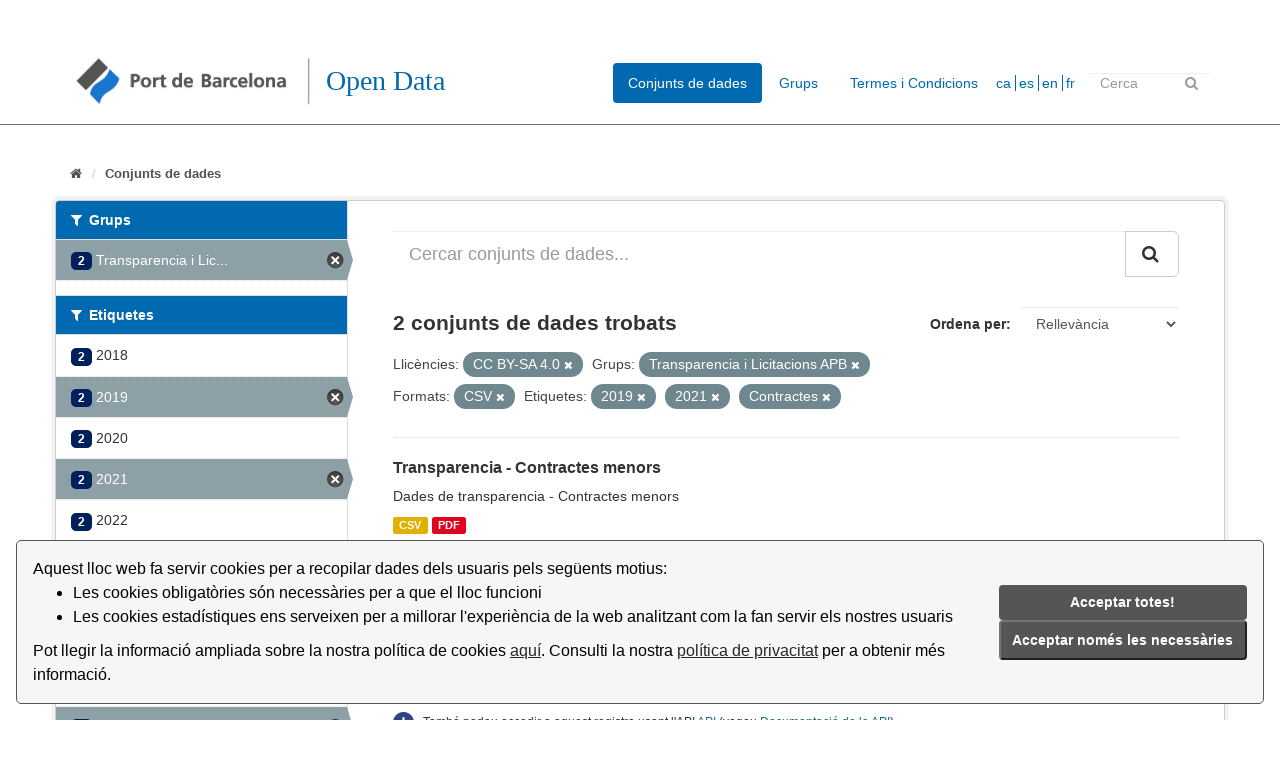

--- FILE ---
content_type: text/html; charset=utf-8
request_url: https://opendata.portdebarcelona.cat/ca/dataset?tags=2019&res_format=CSV&tags=2021&groups=transparencia-licitacions-apb&license_id=ccbysa40&tags=Contractes
body_size: 5909
content:
<!DOCTYPE html>
<!--[if IE 9]> <html lang="ca" class="ie9"> <![endif]-->
<!--[if gt IE 8]><!--> <html lang="ca"> <!--<![endif]-->
  <head>
    <link rel="stylesheet" type="text/css" href="/fanstatic/vendor/:version:2020-05-14T18:59:04.14/select2/select2.css" />
<link rel="stylesheet" type="text/css" href="/fanstatic/css/:version:2021-01-31T15:38:59.59/main.min.css" />
<link rel="stylesheet" type="text/css" href="/fanstatic/vendor/:version:2020-05-14T18:59:04.14/font-awesome/css/font-awesome.min.css" />


    
    <!-- Global site tag (gtag.js) - Google Analytics -->
<script async src="https://www.googletagmanager.com/gtag/js?id=G-R0F905X7Q5"></script>
<script>
  window.dataLayer = window.dataLayer || [];
  function gtag(){dataLayer.push(arguments);}
  gtag('js', new Date());

  gtag('config', 'G-R0F905X7Q5');
</script>

    <meta charset="utf-8" />
      <meta name="generator" content="ckan 2.8.2" />
      <meta name="viewport" content="width=device-width, initial-scale=1.0">
    <title>Conjunts de dades - Portal Open Data del Port de Barcelona</title>

    
    <link rel="shortcut icon" href="/base/images/ckan.ico" />
    
      
    

    
      
      
    <style>
        body {
    background: #005d7a}

.module-heading {
    background-color: #cbcbff;}

.account.not-authed {
display:none;}


.homepage section.featured.media-overlay {
display: none;}

.masthead .nav>li>a, .masthead .nav>li>a:focus,  .masthead .nav>.active>a,  .masthead .nav>.active>a:focus {
    color: rgb(0,105,175);
    text-shadow: none;}

.masthead {
background: #ffffff}

.masthead .nav>.active>a {
color:white}

.masthead .navigation .nav-pills li a:hover, .masthead .navigation .nav-pills li a:focus, .masthead .navigation .nav-pills li.active a {
    background-color: rgb(0,105,175);}

[role=main] {
    min-height: 0px;}

/* .menucss {
  float: left;
  margin: 1em;}

.texto {
  text-align: center;
  padding-top: 6px;
  color:red;}



.alinearmenu {
    width: 100%;
    display: inline-block;
    overflow: hidden;
    text-align: center;
    margin: auto;
    margin-left: 30px;}
*/
.grow img{
transition: 1s ease;}

.menucss img:hover{
-webkit-transform: scale(1.07);
-ms-transform: scale(1.07);
transform: scale(1.07);
transition: 0.5s ease;}

.box.stats {
   margin-top: 20px;}

.box.presentacion{
    margin-top: 20px;
    padding-left: 25px;}

.port {
    display: inline-flex;}

.social-media {
    margin-left:15px;
    margin-top: 10px;}

.social-media img{
     width: 20px; }

.logo-puerto {
       margin-right: 60px;
       padding-top: 5px;}

.main {
     background: #ffffff;}

/* custom barra idiomas */

.form-inline.form-select.lang-select{
   float:left;
   padding-top: 7px;
   background: url(./base/images/world.png) center left no-repeat;}

#s2id_field-lang-select{
   margin-left:30px;
   width: 120px;
   max-width: 90px;}

select2-container lang-container{
background: url(./base/images/flecha.png) center left no-repeat;}

label[for=field-lang-select]{
display:none}

[for=”field-lang-select”]{
   display: none;}

#field-sitewide-search{
   width: 120px;
   max-width: 120px;}

/* footer */

.site-footer{
background:rgb(0, 32, 91)}

.col-md-4.attribution{
   padding-left: 150px;}

.col-md-8.footer-links{
   padding-left: 30px;}


.hero {
   background: none}

.main {
  background: #ffffff}

body {
  background-color: #ffffff}

/* fondo del content de home */
div[role=main]{
background-color: #ffffff}

.logo{
    margin-top: 13px;}

.menucss a{
   float:left}

.texto{
   padding-left:50px;}

.col-md-4.categoria{
  padding-left:100px; }

.col-md-12.col3{
    margin-left:80px;}

.col-md-5.categoria{
   padding: 10px;
    background: rgb(247,248,247);
    margin: 10px;
    padding-bottom: 20px;}

.homepage .module-search .module-content{
   background-color:rgb(247,248,247)}

.homepage .module-search{
   color:rgb(0,105,175);}

.homepage .module-search .tags{
   background-color:rgb(247,248,247);}

.box{
    border: none;
    border-radius: none;
    -webkit-box-shadow: none;
    box-shadow: none;}

.tag{
   color: white;
    background-color:rgb(0,105,175);
    border-radius: 0;    
    box-shadow: none;}

.module-heading{
    background-color:rgb(0,105,175);}

.module-search .tags{
   padding-left: 20px;
   padding-top: 5px;
   background: url(./base/images/flecha.png)  center left no-repeat;}

.homepage .module-search .tags h3{
   margin-left:35px}



.select2-container .select2-choice{
   border:none;
   background-image: none;
   }

.select2-container .select2-choice .select2-arrow{
   border-left:none;
   background-image:none;
   background:none;}

.masthead .section{
   margin-right: 30px;}

#field-sitewide-search{
    height: 20px;
    margin-top: 6px;}

.form-control{
    border-radius:0px;}

.heading{
   margin-left:20px}

.module-heading{
   color:white;}

.badge{
  border-radius: 5px;
   background-color: rgb(0,32,91)}

.btn-primary{
   background-color: rgb(0,32,91);}

.account-masthead .account ul li a{
   color:black;}
.account-masthead .account .notifications a span.badge{
   color:white;}

.account-masthead{
   background:none;}

.module .module-content small{
    background: url(./base/images/info.png) center left no-repeat;
    padding: 30px;}

.linea hr{
   margin-top: 0px;
   margin-bottom: 20px;
   border: 0px;
   border-top: 1px solid;
   border-color: rgb(106,117,113);}

.media-item img{
   width: 50px;}
.menucss img{ 
   max-width: 45px;}

p.text-muted{
   display:none}

.breadcrumb li{
   font-size: small;}

.texto a{
   color:rgb(0,105,175);
   font-weight:bold;}

.menucss img {
   float:left;}

.menucss .texto{
   color:rgb:0,105,175;
   font-weight: bold;}


.form-control{
   border:none;}

.titulo{
   color: rgb(0,105,175);
   font-family: Open Sans;
   
   float:left;
   margin-left:5px;}

.titulo h1{font-weight: 200;}

#main-navigation-toggle{
   margin-top:13px;}

.masthead .logo img {
    max-height: 55px;
}

.masthead .section{
   margin-right:0px;}


.idioma a{
   color: rgb(0,105,175);
   }

.idioma li{
  display:inline;
   padding-left:3px;
   border-left: 1px solid rgb(0,105,175);
}

.idioma li:first-child{border-left:none;}

.idioma {
  float: left;
margin-top:10px
}

.idioma ul{
  padding-inline-start: 0px;
}

span.automatic-local-datetime{
display:none;}

.module.module-narrow.module-shallow.context-info{
display:none;}

.dropdown-menu2{
   float:left;
   margin-top: 10px;
   margin-right: 20px;
   padding-left: 10px;}
      </style>
    
  </head>

  
  <body data-site-root="https://opendata.portdebarcelona.cat/" data-locale-root="https://opendata.portdebarcelona.cat/ca/" >

    
    <div class="hide"><a href="#content">Saltar al contingut</a></div>
  

  
     
<header class="account-masthead">
  <div class="container">
     
    <nav class="account not-authed">
      <ul class="list-unstyled">
        
        <li><a href="/ca/user/login">Identificació</a></li>
         
      </ul>
    </nav>
     
  </div>
</header>

<header class="navbar navbar-static-top masthead">
    
  <div class="container">
    <div class="navbar-right">
      <button data-target="#main-navigation-toggle" data-toggle="collapse" class="navbar-toggle collapsed" type="button">
        <span class="fa fa-bars"></span>
      </button>
    </div>

    
    <div class="header-image navbar-left">
	          
		        <a class="logo" href="/ca/"><img src="/uploads/admin/2020-09-14-135016.129215logotipoportbarcelona.png" alt="Portal Open Data del Port de Barcelona" title="Portal Open Data del Port de Barcelona" /></a>
      
    </div>

    <div class="titulo">
	    <h1>Open Data</h1>
		    </div>

    
    

    <div class="collapse navbar-collapse" id="main-navigation-toggle">
      
      <nav class="section navigation">
        <ul class="nav nav-pills">
           <li class="active"><a href="/ca/dataset">Conjunts de dades</a></li><li><a href="/ca/group">Grups</a></li><li><a href="/ca/about">Termes i Condicions</a></li> 
        </ul>
      </nav>
       
    <div class="idioma">     
	<ul>
		<li><a href="https://opendata.portdebarcelona.cat/ca/dataset?tags=2019&amp;res_format=CSV&amp;tags=2021&amp;groups=transparencia-licitacions-apb&amp;license_id=ccbysa40&amp;tags=Contractes">ca</a></li>
		<li><a href="https://opendata.portdebarcelona.cat/es/dataset?tags=2019&amp;res_format=CSV&amp;tags=2021&amp;groups=transparencia-licitacions-apb&amp;license_id=ccbysa40&amp;tags=Contractes">es</a></li>
		<li><a href="https://opendata.portdebarcelona.cat/en/dataset?tags=2019&amp;res_format=CSV&amp;tags=2021&amp;groups=transparencia-licitacions-apb&amp;license_id=ccbysa40&amp;tags=Contractes">en</a></li>
		<li><a href="https://opendata.portdebarcelona.cat/fr/dataset?tags=2019&amp;res_format=CSV&amp;tags=2021&amp;groups=transparencia-licitacions-apb&amp;license_id=ccbysa40&amp;tags=Contractes">fr</a></li>
        </ul>
	     
    </div>
     

      

      
      <form class="section site-search simple-input" action="/ca/dataset" method="get">
        <div class="field">
          <label for="field-sitewide-search">Cerca conjunts de dades</label>
          <input id="field-sitewide-search" type="text" class="form-control" name="q" placeholder="Cerca" />
          <button class="btn-search" type="submit"><i class="fa fa-search"></i></button>
        </div>
      </form>
      
    </div>
  </div>
</header>

<div class="linea">
   <hr>
</div>

  
    <div role="main">
      <div id="content" class="container">
        
          
            <div class="flash-messages">
              
                
              
            </div>
          

          
            <div class="toolbar">
              
                
                  <ol class="breadcrumb">
                    
<li class="home"><a href="/ca/"><i class="fa fa-home"></i><span> Inici</span></a></li>
                    
  <li class="active"><a href="/cadataset_search?action=search&amp;controller=package">Conjunts de dades</a></li>

                  </ol>
                
              
            </div>
          

          <div class="row wrapper">
            
            
            

            
              <aside class="secondary col-sm-3">
                
                
<div class="filters">
  <div>
    
      

  
  
    
      
      
        <section class="module module-narrow module-shallow">
          
            <h2 class="module-heading">
              <i class="fa fa-filter"></i>
              
              Grups
            </h2>
          
          
            
            
              <nav>
                <ul class="list-unstyled nav nav-simple nav-facet">
                  
                    
                    
                    
                    
                      <li class="nav-item active">
                        <a href="/ca/dataset?tags=2019&amp;res_format=CSV&amp;tags=2021&amp;license_id=ccbysa40&amp;tags=Contractes" title="Transparencia i Licitacions APB">
                          <span class="item-count badge">2</span>
                          <span class="hidden separator"> - </span>
         		  <span class="item-label">Transparencia i Lic...</span>
                        </a>
                      </li>
                  
                </ul>
              </nav>

              <p class="module-footer">
                
                  
                
              </p>
            
            
          
        </section>
      
    
  

    
      

  
  
    
      
      
        <section class="module module-narrow module-shallow">
          
            <h2 class="module-heading">
              <i class="fa fa-filter"></i>
              
              Etiquetes
            </h2>
          
          
            
            
              <nav>
                <ul class="list-unstyled nav nav-simple nav-facet">
                  
                    
                    
                    
                    
                      <li class="nav-item">
                        <a href="/ca/dataset?tags=2019&amp;tags=2021&amp;license_id=ccbysa40&amp;res_format=CSV&amp;tags=2018&amp;groups=transparencia-licitacions-apb&amp;tags=Contractes" title="">
                          <span class="item-count badge">2</span>
                          <span class="hidden separator"> - </span>
         		  <span class="item-label">2018</span>
                        </a>
                      </li>
                  
                    
                    
                    
                    
                      <li class="nav-item active">
                        <a href="/ca/dataset?res_format=CSV&amp;tags=2021&amp;groups=transparencia-licitacions-apb&amp;license_id=ccbysa40&amp;tags=Contractes" title="">
                          <span class="item-count badge">2</span>
                          <span class="hidden separator"> - </span>
         		  <span class="item-label">2019</span>
                        </a>
                      </li>
                  
                    
                    
                    
                    
                      <li class="nav-item">
                        <a href="/ca/dataset?tags=2019&amp;tags=2020&amp;tags=2021&amp;license_id=ccbysa40&amp;res_format=CSV&amp;groups=transparencia-licitacions-apb&amp;tags=Contractes" title="">
                          <span class="item-count badge">2</span>
                          <span class="hidden separator"> - </span>
         		  <span class="item-label">2020</span>
                        </a>
                      </li>
                  
                    
                    
                    
                    
                      <li class="nav-item active">
                        <a href="/ca/dataset?tags=2019&amp;res_format=CSV&amp;groups=transparencia-licitacions-apb&amp;license_id=ccbysa40&amp;tags=Contractes" title="">
                          <span class="item-count badge">2</span>
                          <span class="hidden separator"> - </span>
         		  <span class="item-label">2021</span>
                        </a>
                      </li>
                  
                    
                    
                    
                    
                      <li class="nav-item">
                        <a href="/ca/dataset?tags=2019&amp;tags=2021&amp;license_id=ccbysa40&amp;res_format=CSV&amp;groups=transparencia-licitacions-apb&amp;tags=Contractes&amp;tags=2022" title="">
                          <span class="item-count badge">2</span>
                          <span class="hidden separator"> - </span>
         		  <span class="item-label">2022</span>
                        </a>
                      </li>
                  
                    
                    
                    
                    
                      <li class="nav-item">
                        <a href="/ca/dataset?tags=2019&amp;tags=2021&amp;license_id=ccbysa40&amp;res_format=CSV&amp;groups=transparencia-licitacions-apb&amp;tags=Contractes&amp;tags=2023" title="">
                          <span class="item-count badge">2</span>
                          <span class="hidden separator"> - </span>
         		  <span class="item-label">2023</span>
                        </a>
                      </li>
                  
                    
                    
                    
                    
                      <li class="nav-item">
                        <a href="/ca/dataset?tags=2019&amp;tags=2021&amp;license_id=ccbysa40&amp;res_format=CSV&amp;groups=transparencia-licitacions-apb&amp;tags=Contractes&amp;tags=2024" title="">
                          <span class="item-count badge">2</span>
                          <span class="hidden separator"> - </span>
         		  <span class="item-label">2024</span>
                        </a>
                      </li>
                  
                    
                    
                    
                    
                      <li class="nav-item">
                        <a href="/ca/dataset?tags=2019&amp;tags=2021&amp;license_id=ccbysa40&amp;res_format=CSV&amp;groups=transparencia-licitacions-apb&amp;tags=2025&amp;tags=Contractes" title="">
                          <span class="item-count badge">2</span>
                          <span class="hidden separator"> - </span>
         		  <span class="item-label">2025</span>
                        </a>
                      </li>
                  
                    
                    
                    
                    
                      <li class="nav-item">
                        <a href="/ca/dataset?tags=2019&amp;tags=2021&amp;license_id=ccbysa40&amp;res_format=CSV&amp;groups=transparencia-licitacions-apb&amp;tags=Contractaci%C3%B3&amp;tags=Contractes" title="">
                          <span class="item-count badge">2</span>
                          <span class="hidden separator"> - </span>
         		  <span class="item-label">Contractació</span>
                        </a>
                      </li>
                  
                    
                    
                    
                    
                      <li class="nav-item active">
                        <a href="/ca/dataset?tags=2019&amp;res_format=CSV&amp;tags=2021&amp;groups=transparencia-licitacions-apb&amp;license_id=ccbysa40" title="">
                          <span class="item-count badge">2</span>
                          <span class="hidden separator"> - </span>
         		  <span class="item-label">Contractes</span>
                        </a>
                      </li>
                  
                </ul>
              </nav>

              <p class="module-footer">
                
                  
                    <a href="/ca/dataset?tags=2019&amp;res_format=CSV&amp;tags=2021&amp;groups=transparencia-licitacions-apb&amp;license_id=ccbysa40&amp;tags=Contractes&amp;_tags_limit=0" class="read-more">Mostra més Etiquetes</a>
                  
                
              </p>
            
            
          
        </section>
      
    
  

    
      

  
  
    
      
      
        <section class="module module-narrow module-shallow">
          
            <h2 class="module-heading">
              <i class="fa fa-filter"></i>
              
              Formats
            </h2>
          
          
            
            
              <nav>
                <ul class="list-unstyled nav nav-simple nav-facet">
                  
                    
                    
                    
                    
                      <li class="nav-item active">
                        <a href="/ca/dataset?tags=2019&amp;tags=2021&amp;groups=transparencia-licitacions-apb&amp;license_id=ccbysa40&amp;tags=Contractes" title="">
                          <span class="item-count badge">2</span>
                          <span class="hidden separator"> - </span>
         		  <span class="item-label">CSV</span>
                        </a>
                      </li>
                  
                    
                    
                    
                    
                      <li class="nav-item">
                        <a href="/ca/dataset?tags=2019&amp;tags=2021&amp;license_id=ccbysa40&amp;res_format=PDF&amp;res_format=CSV&amp;groups=transparencia-licitacions-apb&amp;tags=Contractes" title="">
                          <span class="item-count badge">2</span>
                          <span class="hidden separator"> - </span>
         		  <span class="item-label">PDF</span>
                        </a>
                      </li>
                  
                </ul>
              </nav>

              <p class="module-footer">
                
                  
                
              </p>
            
            
          
        </section>
      
    
  

    
      

  
  
    
      
      
        <section class="module module-narrow module-shallow">
          
            <h2 class="module-heading">
              <i class="fa fa-filter"></i>
              
              Llicències
            </h2>
          
          
            
            
              <nav>
                <ul class="list-unstyled nav nav-simple nav-facet">
                  
                    
                    
                    
                    
                      <li class="nav-item active">
                        <a href="/ca/dataset?tags=2019&amp;res_format=CSV&amp;tags=2021&amp;groups=transparencia-licitacions-apb&amp;tags=Contractes" title="">
                          <span class="item-count badge">2</span>
                          <span class="hidden separator"> - </span>
         		  <span class="item-label">CC BY-SA 4.0</span>
                        </a>
                      </li>
                  
                </ul>
              </nav>

              <p class="module-footer">
                
                  
                
              </p>
            
            
          
        </section>
      
    
  

    
  </div>
  <a class="close no-text hide-filters"><i class="fa fa-times-circle"></i><span class="text">close</span></a>
</div>

              </aside>
            

            
              <div class="primary col-sm-9 col-xs-12">
                
                
  <section class="module">
    <div class="module-content">
      
        
      
      
        
        
        







<form id="dataset-search-form" class="search-form" method="get" data-module="select-switch">

  
    <div class="input-group search-input-group">
      <input aria-label="Cercar conjunts de dades..." id="field-giant-search" type="text" class="form-control input-lg" name="q" value="" autocomplete="off" placeholder="Cercar conjunts de dades...">
      
      <span class="input-group-btn">
        <button class="btn btn-default btn-lg" type="submit" value="search">
          <i class="fa fa-search"></i>
        </button>
      </span>
      
    </div>
  

  
    <span>
  
  

  
  
  
  <input type="hidden" name="tags" value="2019" />
  
  
  
  
  
  <input type="hidden" name="res_format" value="CSV" />
  
  
  
  
  
  <input type="hidden" name="tags" value="2021" />
  
  
  
  
  
  <input type="hidden" name="groups" value="transparencia-licitacions-apb" />
  
  
  
  
  
  <input type="hidden" name="license_id" value="ccbysa40" />
  
  
  
  
  
  <input type="hidden" name="tags" value="Contractes" />
  
  
  
  </span>
  

  
    
      <div class="form-select form-group control-order-by">
        <label for="field-order-by">Ordena per</label>
        <select id="field-order-by" name="sort" class="form-control">
          
            
              <option value="score desc, metadata_modified desc" selected="selected">Rellevància</option>
            
          
            
              <option value="title_string asc">Nom Ascendent</option>
            
          
            
              <option value="title_string desc">Nom Descendent</option>
            
          
            
              <option value="metadata_modified desc">Última modificació</option>
            
          
            
          
        </select>
        
        <button class="btn btn-default js-hide" type="submit">Vés</button>
        
      </div>
    
  

  
    
      <h2>

  
  
  
  

2 conjunts de dades trobats</h2>
    
  

  
    
      <p class="filter-list">
        
          
          <span class="facet">Llicències:</span>
          
            <span class="filtered pill">CC BY-SA 4.0
              <a href="dataset?tags=2019&amp;res_format=CSV&amp;tags=2021&amp;groups=transparencia-licitacions-apb&amp;tags=Contractes" class="remove" title="Esborra"><i class="fa fa-times"></i></a>
            </span>
          
        
          
          <span class="facet">Grups:</span>
          
            <span class="filtered pill">Transparencia i Licitacions APB
              <a href="dataset?tags=2019&amp;res_format=CSV&amp;tags=2021&amp;license_id=ccbysa40&amp;tags=Contractes" class="remove" title="Esborra"><i class="fa fa-times"></i></a>
            </span>
          
        
          
          <span class="facet">Formats:</span>
          
            <span class="filtered pill">CSV
              <a href="dataset?tags=2019&amp;tags=2021&amp;groups=transparencia-licitacions-apb&amp;license_id=ccbysa40&amp;tags=Contractes" class="remove" title="Esborra"><i class="fa fa-times"></i></a>
            </span>
          
        
          
          <span class="facet">Etiquetes:</span>
          
            <span class="filtered pill">2019
              <a href="dataset?res_format=CSV&amp;tags=2021&amp;groups=transparencia-licitacions-apb&amp;license_id=ccbysa40&amp;tags=Contractes" class="remove" title="Esborra"><i class="fa fa-times"></i></a>
            </span>
          
            <span class="filtered pill">2021
              <a href="dataset?tags=2019&amp;res_format=CSV&amp;groups=transparencia-licitacions-apb&amp;license_id=ccbysa40&amp;tags=Contractes" class="remove" title="Esborra"><i class="fa fa-times"></i></a>
            </span>
          
            <span class="filtered pill">Contractes
              <a href="dataset?tags=2019&amp;res_format=CSV&amp;tags=2021&amp;groups=transparencia-licitacions-apb&amp;license_id=ccbysa40" class="remove" title="Esborra"><i class="fa fa-times"></i></a>
            </span>
          
        
      </p>
      <a class="show-filters btn btn-default">Filtrar resultats</a>
    
  

</form>




      
      
        

  
    <ul class="dataset-list list-unstyled">
    	
	      
	        






  <li class="dataset-item">
    
      <div class="dataset-content">
        
          <h3 class="dataset-heading">
            
              
            
            
              <a href="/ca/dataset/transparencia---contractes-menors">Transparencia - Contractes menors</a>
            
            
              
              
            
          </h3>
        
        
          
        
        
          
            <div>Dades de transparencia - Contractes menors</div>
          
        
      </div>
      
        
          
            <ul class="dataset-resources list-unstyled">
              
                
                <li>
                  <a href="/ca/dataset/transparencia---contractes-menors" class="label label-default" data-format="csv">CSV</a>
                </li>
                
                <li>
                  <a href="/ca/dataset/transparencia---contractes-menors" class="label label-default" data-format="pdf">PDF</a>
                </li>
                
              
            </ul>
          
        
      
    
  </li>

	      
	        






  <li class="dataset-item">
    
      <div class="dataset-content">
        
          <h3 class="dataset-heading">
            
              
            
            
              <a href="/ca/dataset/transparencia---contractes-majors">Transparencia - Contractes majors</a>
            
            
              
              
            
          </h3>
        
        
          
        
        
          
            <div>Dades de transparencia - Contractes majors</div>
          
        
      </div>
      
        
          
            <ul class="dataset-resources list-unstyled">
              
                
                <li>
                  <a href="/ca/dataset/transparencia---contractes-majors" class="label label-default" data-format="csv">CSV</a>
                </li>
                
                <li>
                  <a href="/ca/dataset/transparencia---contractes-majors" class="label label-default" data-format="pdf">PDF</a>
                </li>
                
              
            </ul>
          
        
      
    
  </li>

	      
	    
    </ul>
  

      
    </div>

    
      
    
  </section>

  
  <section class="module">
    <div class="module-content">
      
      <small>
        
        
        
          També podeu accedir a aquest registre usant l'API <a href="/ca/api/3">API</a> (vegeu <a href="http://docs.ckan.org/en/2.8/api/">Documentació de la API</a>).
      </small>
      
    </div>
  </section>
  

              </div>
            
          </div>
        
      </div>
    </div>
  
    <footer class="site-footer">
    <div class="container">
        
        <div class="row">
            <div class="col-md-8 footer-links">
                
                <div class="port">
                    <div class="logo-puerto">
                        <a href="http://www.portdebarcelona.cat/home_apb"><img src="/base/images/logo_APB_blanco.png" alt="PortBarcelona" title="PortBarcelona"></a>
                        </li>
                    </div>
                    <div class="social-media">
                        <a href="https://twitter.com/PortdeBarcelona"><img src="/base/images/logo_twitter_blanco.png" alt="Twitter" title="Twitter"></a>
                        </li>
                    </div>
                    <div class="social-media">
                        <a href="https://www.linkedin.com/company/portdebarcelona"><img src="/base/images/logo_linkedin_blanco.png" alt="Linkedin" title="Linkedin"></a>
                        </li>
                    </div>
                </div>
                
            </div>
            <div class="col-md-4 attribution">
                 

                <ul class="list-unstyled">
                    
                    <li><a href="/ca/about">Termes i Condicions</a></li>
                    
                </ul>
                <ul class="list-unstyled">
                      
                    <li><a href="http://docs.ckan.org/en/2.8/api/">API CKAN</a></li>
                      
                </ul>
                
            </div>
            <div>
                <link rel="stylesheet" type="text/css" url( "../../../base/css/cookieconsent.min.css" href="../../../base/css/cookieconsent.min.css" />
                <script src="../../../base/javascript/cookieconsent.min.js" defer></script>
                <script src="../../../base/javascript/cookie_consent_translator.js" defer></script>
                <script>
                    window.addEventListener("load", function() {
                        window.wpcc.init({
                            "border": "thin",
                            "corners": "small",
                            "colors": {
                                "popup": {
                                    "background": "#f6f6f6",
                                    "text": "#000000",
                                    "border": "#555555"
                                },
                                "button": {
                                    "background": "#555555",
                                    "text": "#ffffff"
                                }
                            },
                            "content": {
                                "message": "",
                                "link": "Llegir més.",
                                "button": "Entès!",
                                "href": "https://opendata.portdebarcelona.cat"
                            },
                            "position": "bottom"
                        })
                        showCookieConsentSpan()
                    });
                </script>
            </div>
        </div>
        
    </div>
      
</footer>
  
    
    
    
  
    

      
  <script>document.getElementsByTagName('html')[0].className += ' js';</script>
<script type="text/javascript" src="/fanstatic/vendor/:version:2020-05-14T18:59:04.14/jquery.min.js"></script>
<script type="text/javascript" src="/fanstatic/vendor/:version:2020-05-14T18:59:04.14/:bundle:bootstrap/js/bootstrap.min.js;jed.min.js;moment-with-locales.js;select2/select2.min.js"></script>
<script type="text/javascript" src="/fanstatic/base/:version:2024-01-11T14:08:58.10/:bundle:plugins/jquery.inherit.min.js;plugins/jquery.proxy-all.min.js;plugins/jquery.url-helpers.min.js;plugins/jquery.date-helpers.min.js;plugins/jquery.slug.min.js;plugins/jquery.slug-preview.min.js;plugins/jquery.truncator.min.js;plugins/jquery.masonry.min.js;plugins/jquery.form-warning.min.js;plugins/jquery.images-loaded.min.js;sandbox.min.js;module.min.js;pubsub.min.js;client.min.js;notify.min.js;i18n.min.js;main.min.js;modules/select-switch.min.js;modules/slug-preview.min.js;modules/basic-form.min.js;modules/confirm-action.min.js;modules/api-info.min.js;modules/autocomplete.min.js;modules/custom-fields.min.js;modules/data-viewer.min.js;modules/table-selectable-rows.min.js;modules/resource-form.min.js;modules/resource-upload-field.min.js;modules/resource-reorder.min.js;modules/resource-view-reorder.min.js;modules/follow.min.js;modules/activity-stream.min.js;modules/dashboard.min.js;modules/resource-view-embed.min.js;view-filters.min.js;modules/resource-view-filters-form.min.js;modules/resource-view-filters.min.js;modules/table-toggle-more.min.js;modules/dataset-visibility.min.js;modules/media-grid.min.js;modules/image-upload.min.js;modules/followers-counter.min.js"></script></body>
</html>